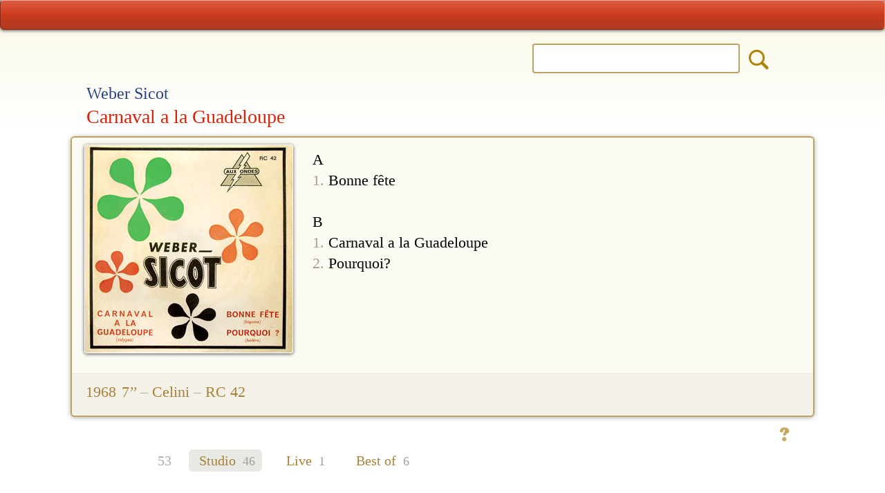

--- FILE ---
content_type: text/html; charset=UTF-8
request_url: https://www.konpa.info/album/103071
body_size: 5399
content:
<!DOCTYPE HTML>
<html lang="en" id="back-to-top">
<head>
<meta charset="utf-8">
<meta name="viewport" content="width=device-width, initial-scale=1, user-scalable=yes">
						
<title>Weber Sicot - Carnaval a la Guadeloupe (1968)</title>
<meta name="description" content="Weber Sicot - Carnaval a la Guadeloupe (1968) Celini RC 42 - discography on Konpa Info">
<meta name="keywords" content="Wébert Sicot, Weber Sicot, Carnaval a la Guadeloupe, 1968, Celini, RC 42, Konpa Info">
<meta name="viewport" content="width=device-width, initial-scale=1.0, maximum-scale=2.0" />
<meta name="HandheldFriendly" content="true" />
<meta name="apple-touch-fullscreen" content="yes" />
<meta name="apple-mobile-web-app-capable" content="yes">
<meta name="apple-mobile-web-app-status-bar-style" content="black-translucent" />    
<link rel="shortcut icon" href="favicon.ico" />
<link rel="icon" type="image/x-icon" href="favicon.ico" />
<link rel="icon" type="image/png" sizes="16x16" href="favicon-16.png">
<link rel="icon" type="image/png" sizes="32x32" href="favicon-32.png">
<link rel="icon" type="image/png" sizes="96x96" href="favicon-96.png">
<link rel="icon" type="image/png" sizes="192x192" href="manifest-img-192.png">
<link rel="apple-touch-icon" sizes="57x57" href="apple-touch-icon-57.png">
<link rel="apple-touch-icon" sizes="60x60" href="apple-touch-icon-60.png">
<link rel="apple-touch-icon" sizes="72x72" href="apple-touch-icon-72.png">
<link rel="apple-touch-icon" sizes="76x76" href="apple-touch-icon-76.png">
<link rel="apple-touch-icon" sizes="114x114" href="apple-touch-icon-114.png">
<link rel="apple-touch-icon" sizes="120x120" href="apple-touch-icon-120.png">
<link rel="apple-touch-icon" sizes="144x144" href="apple-touch-icon-144.png">
<link rel="apple-touch-icon" sizes="152x152" href="apple-touch-icon-152.png">
<link rel="apple-touch-icon" sizes="180x180" href="apple-touch-icon-180.png">
<link rel="manifest" href="manifest.json" />
<link rel="mask-icon" href="apple-mask-tab.svg" color="#dc3f20">
<meta name="msapplication-TileColor" content="#dc3f20">
<meta name="msapplication-tooltip" content="Konpa Info"/> 
<meta name="theme-color" content="#ffffff" />
<meta name="application-name" content="Konpa Info" />
<meta name="apple-mobile-web-app-title" content="Konpa Info" />
<meta property="og:type" content="Discography" />
<meta property="og:title" content="Weber Sicot - Carnaval a la Guadeloupe " /> 
<meta property="og:description" content="1968 7’’ A 1. Bonne fête  B 1. Carnaval a la Guadeloupe 2. Pourquoi?20 ans 2006-2026. The most complete Haitian online discography." />
<meta property="og:image" content="/cover-300/103071.jpg" />
<meta property="og:site_name" content="Konpa Info" /><meta name="author" content="Fedor Hüneke">
<base href="https://www.konpa.info/" />

<link rel="stylesheet" href="styles/site-styles.css">
<link href="fonts/icons/css/all.css" rel="stylesheet">
<script type="text/javascript" src="script/site-script.js"></script>

<!-- Global site tag (gtag.js) - Google Analytics -->
<script async src="https://www.googletagmanager.com/gtag/js?id=G-XSNVNRV3TP"></script>
<script>
  window.dataLayer = window.dataLayer || [];
  function gtag(){dataLayer.push(arguments);}
  gtag('js', new Date());

  gtag('config', 'G-XSNVNRV3TP');
</script>
</head>

<body class="detail-page">

<div class="table-000">
	<div class="row">
		<div class="cell-top">

<div class="page-top">
	<div id="strip-red">		
		<div class="ic-columns">	
	<!-- LEFT -->
	<div class="ic-cell" id="ic-left">						
		<a href="home" class="ic-home" title="Start page"><i class="fas fa-home"></i></a>
	</div>	
	<!-- CENTER -->
	<div class="ic-cell" id="ic-center">
		<a href="menu" class="ic-menu" title="Menu"><i class="fas fa-sitemap"></i></a>
	</div>		
	<!-- RIGHT -->
	<div class="ic-cell" id="ic-right">
		<a href="new" class="ic-new" title="2026 releases"><i class="fas fa-fire-alt"></i></a>
		<a onclick="suchFunction()" onmouseover="this.style.cursor='pointer'" onmouseout="this.style.cursor='auto'"
class="ic-search" title="Search"><i class="fas fa-search"></i></a>
		<a onclick="suchFunction()" onmouseover="this.style.cursor='pointer'" onmouseout="this.style.cursor='auto'"
class="ic-close" title="Close"><i class="fas fa-times"></i></a>
	</div>	
		</div>
	</div>		
</div><div id="toggle-suche">
<div class="noresult-layer">		
	<div class="page-top">
	<div id="strip-red">		
		<div class="ic-columns">	
	<!-- LEFT -->
	<div class="ic-cell" id="ic-left">						
		<a href="home" class="ic-home" title="Start page"><i class="fas fa-home"></i></a>
	</div>	
	<!-- CENTER -->
	<div class="ic-cell" id="ic-center">
		<a href="menu" class="ic-menu" title="Menu"><i class="fas fa-sitemap"></i></a>
	</div>		
	<!-- RIGHT -->
	<div class="ic-cell" id="ic-right">
		<a href="new" class="ic-new" title="2026 releases"><i class="fas fa-fire-alt"></i></a>
		<a onclick="suchFunction()" onmouseover="this.style.cursor='pointer'" onmouseout="this.style.cursor='auto'"
class="ic-search" title="Search"><i class="fas fa-search"></i></a>
		<a onclick="suchFunction()" onmouseover="this.style.cursor='pointer'" onmouseout="this.style.cursor='auto'"
class="ic-close" title="Close"><i class="fas fa-times"></i></a>
	</div>	
		</div>
	</div>		
</div>	<div class="such-wrapper">
		
	<form action="result2.php" method="get" name="form_top" 
	accept-charset="<br />
<b>Notice</b>:  Undefined variable: str_charset in <b>/var/www/web205/html/online-konpa-info/elements/search-toggle.php</b> on line <b>7</b><br />
">

	<!-- form action="result2.php" method="get" name="form_top" 
	accept-charset="<br />
<b>Notice</b>:  Undefined variable: str_charset in <b>/var/www/web205/html/online-konpa-info/elements/search-toggle.php</b> on line <b>10</b><br />
" 
	onSubmit="return check_top()" -->	
			
		<div class="such-c1" id="suche-back">
			<div class="such-b1"> </div>	
		</div>	
		<div class="such-c2">
			<div class="such-b2">			
<input type="search" id="artist_id" class="input-text" name="search"
title="Search for..." value="" required>

<!-- input type="search" id="artist_id" class="input-text" name="search"
title="Search for..." value="" onkeyup="autocomplet()" required -->

			</div>
		</div>
<input id="sis" type="radio" name="so0" value="is">	
<input id="scon" type="radio" name="so0" value="contains" checked>
<input type="hidden" name="col" value="bnd1,ali1,bnd2,ali2,ser,abu,srt,lbl,srl,yer,nte,trx,kno">
<input type="hidden" name="_ds" value="1">	
<input type="hidden" name="n" value="200">	
<input type="hidden" name="p" value="0">
<input type="hidden" name="desc" value="16">
		<div class="such-c3">
			<div class="such-b3">
<input type="image" src="images/blank.png" value="o" name="contains" class="suche-submit" title="Search Konpa.info">
			</div>		
		</div>	
		<!-- div class="auto-div">
			<ul id="artists_ids" onmouseover="this.style.cursor='pointer'" onmouseout="this.style.cursor='auto'">
			</ul>
		</div -->
	</form>
	</div>
	<div class="clearer"></div>
	<div class="layout" id="toggle-logo">
		<div class="toggle-logospacer">&nbsp;</div>
		<div class="footer-logo"><img src="images/logo-93.png"></div>			
	</div>	
</div>
</div>
<div class="top-spacer"> </div>

<!-- ERGEBNISZEILE -->
<div class="layout">
<div class="headline">
<!-- .r-bandhead -->
	<div class="d-head-band">		
		<h2>Weber Sicot</h2>	
	</div>		    
<!-- .r-head -->	
	<div class="d-head-title">		
		<h1>Carnaval a la Guadeloupe</h1>
	</div>	
		
	<div class="clearer"></div>	
</div>
</div>
<div class="layout" id="album">
	<div class="detail-box">		
	<div class="d-cover" id="detail-cover">
	
		<img src="cover-300/103071.jpg" title="Carnaval a la Guadeloupe - Wébert Sicot" alt="Carnaval a la Guadeloupe - Wébert Sicot" class="detail-img">			
	</div>
	
	<div class="d-tracks" id="detail-tracks1">A<br><span class="text-hgr">1.</span> Bonne fête<br><br>B<br><span class="text-hgr">1.</span> Carnaval a la Guadeloupe<br><span class="text-hgr">2.</span> Pourquoi?</div>	
		
	<div class="clearer"></div>

			
	<!-- SERIE -->	
		<div class="d-release">
		<div class="d-label">
		
			1968<span class="d-star"><i class="fas fa-star"></i></span>7’’ <span class="grau">–</span><a href="label/celini" title="Show all releases">&nbsp;Celini&nbsp;</a><span class="grau">–&nbsp;</span>RC 42&nbsp;		</div>
	</div>		
	</div>	
	<div class="d-id">
		<div class="d-id-info">
			<a href="item/103071" class="additions" title="Any additions?">&nbsp;</a>
		</div>
		<div class="clearer"></div>	
	</div>
</div> <div class="layout-more">

<!-- STUDIO > -->
<div id="tab-studio">
	<div class="more-nav">
		<span class="numrows">53</span><span class="a-on"><i class="fas fa-compact-disc"></i> Studio <span class="num-more">46</span></span><a onclick="change('tab-live')" onmouseover="this.style.cursor='pointer'" onmouseout="this.style.cursor='auto'" 
class="a-more" title="Live albums"><i class="fas fa-street-view"></i> Live <span class="num-more">1</span></a><a onclick="change('tab-bestof')" onmouseover="this.style.cursor='pointer'" onmouseout="this.style.cursor='auto'" 
class="a-more" title="Best of albums"><i class="fas fa-random"></i> Best of <span class="num-more">6</span></a></div>	<style type="text/css">#tab-studio{ display:block; }</style>
	<div id="tab2-studio"><div class="m-line"></div>	
		<div class="more-row"><a href="album/101033" title="Show: For Lovers" class="another"><div class="grid-choice"><div class="MC1">1983</div><div class="MC2"><img src="preview-75/101033.jpg" alt="101033"height="75" width="75" class="thumb2"></div><div class="MC3">For Lovers<span class="m-sortsort"> · LP</span><div class="m-sort">Wébert Sicot </div></div></div></a></div><div class="m-line"></div>	
		<div class="more-row"><a href="album/102199" title="Show: Écouté Ca" class="another"><div class="grid-choice"><div class="MC1">1981</div><div class="MC2"><img src="preview-75/102199.jpg" alt="102199"height="75" width="75" class="thumb2"></div><div class="MC3">Écouté Ca<span class="m-sortsort"> · LP</span><div class="m-sort">Wébert Sicot Orchestre Le Jeune </div></div></div></a></div><div class="m-line"></div>	
		<div class="more-row"><a href="album/101014" title="Show: The Greatest - Instrumental" class="another"><div class="grid-choice"><div class="MC1">1981</div><div class="MC2"><img src="preview-75/101014.jpg" alt="101014"height="75" width="75" class="thumb2"></div><div class="MC3">The Greatest - Instrumental<span class="m-sortsort"> · LP</span><div class="m-sort">Wébert Sicot </div></div></div></a></div><div class="m-line"></div>	
		<div class="more-row"><a href="album/101031" title="Show: D’Hier A Aujourd’hui" class="another"><div class="grid-choice"><div class="MC1">1980</div><div class="MC2"><img src="preview-75/101031.jpg" alt="101031"height="75" width="75" class="thumb2"></div><div class="MC3">D’Hier A Aujourd’hui<span class="m-sortsort"> · LP</span><div class="m-sort">Wébert Sicot </div></div></div></a></div><div class="m-line"></div>	
		<div class="more-row"><a href="album/101030" title="Show: Chansons Souvenirs" class="another"><div class="grid-choice"><div class="MC1">1980</div><div class="MC2"><img src="preview-75/101030.jpg" alt="101030"height="75" width="75" class="thumb2"></div><div class="MC3">Chansons Souvenirs<span class="m-sortsort"> · LP</span><div class="m-sort">Wébert Sicot et Le Thoray All Stars</div></div></div></a></div><div class="m-line"></div>	
		<div class="more-row"><a href="album/101022" title="Show: Contravention" class="another"><div class="grid-choice"><div class="MC1">1979</div><div class="MC2"><img src="preview-75/101022.jpg" alt="101022"height="75" width="75" class="thumb2"></div><div class="MC3">Contravention<span class="m-sortsort"> · LP</span><div class="m-sort">Wébert Sicot </div></div></div></a></div><div class="m-line"></div>	
		<div class="more-row"><a href="album/103069" title="Show: Importance Musique" class="another"><div class="grid-choice"><div class="MC1">1978</div><div class="MC2"><img src="preview-75/103069.jpg" alt="103069"height="75" width="75" class="thumb2"></div><div class="MC3">Importance Musique<span class="m-sortsort"> · LP</span><div class="m-sort">Weber Sicot </div></div></div></a></div><div class="m-line"></div>	
		<div class="more-row"><a href="album/102802" title="Show: Joue Pour Vous" class="another"><div class="grid-choice"><div class="MC1">1978</div><div class="MC2"><img src="preview-75/102802.jpg" alt="102802"height="75" width="75" class="thumb2"></div><div class="MC3">Joue Pour Vous<span class="m-sortsort"> · LP</span><div class="m-sort">Wébert Sicot </div></div></div></a></div><div class="m-line"></div>	
		<div class="more-row"><a href="album/101013" title="Show: Gina" class="another"><div class="grid-choice"><div class="MC1">1977</div><div class="MC2"><img src="preview-75/101013.jpg" alt="101013"height="75" width="75" class="thumb2"></div><div class="MC3">Gina<span class="m-sortsort"> · LP</span><div class="m-sort">Wébert Sicot </div></div></div></a></div><div class="m-line"></div>	
		<div class="more-row"><a href="album/102588" title="Show: Wachacha" class="another"><div class="grid-choice"><div class="MC1">1976</div><div class="MC2"><img src="preview-75/102588.jpg" alt="102588"height="75" width="75" class="thumb2"></div><div class="MC3">Wachacha<span class="m-sortsort"> · LP</span><div class="m-sort">Wébert Sicot </div></div></div></a></div><div class="m-line"></div>	
		<div class="more-row"><a href="album/101032" title="Show: Just For You" class="another"><div class="grid-choice"><div class="MC1">1975</div><div class="MC2"><img src="preview-75/101032.jpg" alt="101032"height="75" width="75" class="thumb2"></div><div class="MC3">Just For You<span class="m-sortsort"> · LP</span><div class="m-sort">Wébert Sicot </div></div></div></a></div><div class="m-line"></div>	
		<div class="more-row"><a href="album/101783" title="Show: En Gogo" class="another"><div class="grid-choice"><div class="MC1">1970</div><div class="MC2"><img src="preview-75/101783.jpg" alt="101783"height="75" width="75" class="thumb2"></div><div class="MC3">En Gogo<span class="m-sortsort"> · LP</span><div class="m-sort">Super Ensemble Wébert Sicot </div></div></div></a></div><div class="m-line"></div>	
		<div class="more-row"><a href="album/102524" title="Show: Mon Sax et Moi - Haiti" class="another"><div class="grid-choice"><div class="MC1">1969</div><div class="MC2"><img src="preview-75/102524.jpg" alt="102524"height="75" width="75" class="thumb2"></div><div class="MC3">Mon Sax et Moi - Haiti<span class="m-sortsort"> · LP</span><div class="m-sort">Le Super Ensemble Weber Sicot </div></div></div></a></div><div class="m-line"></div>	
		<div class="more-row"><a href="album/103068" title="Show: Fanatiques Nous Retourne" class="another"><div class="grid-choice"><div class="MC1">1969</div><div class="MC2"><img src="preview-75/103068.jpg" alt="103068"height="75" width="75" class="thumb2"></div><div class="MC3">Fanatiques Nous Retourne<span class="m-sortsort"> · LP</span><div class="m-sort">Le Super Ensemble Weber Sicot </div></div></div></a></div><div class="m-line"></div>	
		<div class="more-row"><a href="album/106001" title="Show: Yolanda / Dévouement" class="another"><div class="grid-choice"><div class="MC1">1969</div><div class="MC2"><img src="preview-75/106001.jpg" alt="106001"height="75" width="75" class="thumb2"></div><div class="MC3">Yolanda / Dévouement<span class="m-sortsort"> · 7’’</span><div class="m-sort">Le Super Ensemble Weber Sicot </div></div></div></a></div><div class="m-line"></div>	
		<div class="more-row"><a href="album/105037" title="Show: Bonsoir Fanatique / A l’Hôpital" class="another"><div class="grid-choice"><div class="MC1">1969</div><div class="MC2"><img src="preview-75/105037.jpg" alt="105037"height="75" width="75" class="thumb2"></div><div class="MC3">Bonsoir Fanatique / A l’Hôpital<span class="m-sortsort"> · 7’’</span><div class="m-sort">Le Super Ensemble Weber Sicot </div></div></div></a></div><div class="m-line"></div>	
		<div class="more-row"><a href="album/105746" title="Show: Pas Fatigué Ou / Ti Delle " class="another"><div class="grid-choice"><div class="MC1">1969</div><div class="MC2"><img src="preview-75/105746.jpg" alt="105746"height="75" width="75" class="thumb2"></div><div class="MC3">Pas Fatigué Ou / Ti Delle <span class="m-sortsort"> · 7’’</span><div class="m-sort">Le Super Ensemble Weber Sicot </div></div></div></a></div><div class="m-line"></div>	
		<div class="more-row"><a href="album/103072" title="Show: Sicot a la Guadeloupe" class="another"><div class="grid-choice"><div class="MC1">1968</div><div class="MC2"><img src="preview-75/103072.jpg" alt="103072"height="75" width="75" class="thumb2"></div><div class="MC3">Sicot a la Guadeloupe<span class="m-sortsort"> · 7’’</span><div class="m-sort">Weber Sicot </div></div></div></a></div><div class="m-line"></div>	
		<div class="more-row"><div class="grid-active"><div class="MC1">1968</div><div class="MC2"><img src="preview-75/103071.jpg" alt="F" title="Selected album" height="75" width="75" class="thumb2" id="thumb-ac"></div><div class="MC3">Carnaval a la Guadeloupe<span class="m-sortsort"> · 7’’</span><div class="m-sort">Weber Sicot </div></div></div></div><div class="m-line"></div>	
		<div class="more-row"><a href="album/103070" title="Show: Radio Guadeloupe" class="another"><div class="grid-choice"><div class="MC1">1968</div><div class="MC2"><img src="preview-75/103070.jpg" alt="103070"height="75" width="75" class="thumb2"></div><div class="MC3">Radio Guadeloupe<span class="m-sortsort"> · 7’’</span><div class="m-sort">Weber Sicot </div></div></div></a></div><div class="m-line"></div>	
		<div class="more-row"><a href="album/103067" title="Show: Hit-Parade" class="another"><div class="grid-choice"><div class="MC1">1968</div><div class="MC2"><img src="preview-75/103067.jpg" alt="103067"height="75" width="75" class="thumb2"></div><div class="MC3">Hit-Parade<span class="m-sortsort"> · LP</span><div class="m-sort">Super Ensemble Weber Sicot </div></div></div></a></div><div class="m-line"></div>	
		<div class="more-row"><a href="album/101026" title="Show: La Fléche d’Or d’Haiti" class="another"><div class="grid-choice"><div class="MC1">1967</div><div class="MC2"><img src="preview-75/101026.jpg" alt="101026"height="75" width="75" class="thumb2"></div><div class="MC3">La Fléche d’Or d’Haiti<span class="m-sortsort"> · LP</span><div class="m-sort">Super Ensemble Wébert Sicot </div></div></div></a></div><div class="m-line"></div>	
		<div class="more-row"><a href="album/101027" title="Show: Jet Rampa - Haïti" class="another"><div class="grid-choice"><div class="MC1">1966</div><div class="MC2"><img src="preview-75/101027.jpg" alt="101027"height="75" width="75" class="thumb2"></div><div class="MC3">Jet Rampa - Haïti<span class="m-sortsort"> · LP</span><div class="m-sort">Super Ensemble Wébert Sicot </div></div></div></a></div><div class="m-line"></div>	
		<div class="more-row"><a href="album/101025" title="Show: Zepons" class="another"><div class="grid-choice"><div class="MC1">1966</div><div class="MC2"><img src="preview-75/101025.jpg" alt="101025"height="75" width="75" class="thumb2"></div><div class="MC3">Zepons<span class="m-sortsort"> · LP</span><div class="m-sort">Super Ensemble Wébert Sicot </div></div></div></a></div><div class="m-line"></div>	
		<div class="more-row"><a href="album/101021" title="Show: Cadence Rampa - Deux Guidons" class="another"><div class="grid-choice"><div class="MC1">1964</div><div class="MC2"><img src="preview-75/101021.jpg" alt="101021"height="75" width="75" class="thumb2"></div><div class="MC3">Cadence Rampa - Deux Guidons<span class="m-sortsort"> · LP</span><div class="m-sort">Super Ensemble Wébert Sicot </div></div></div></a></div><div class="m-line"></div>	
		<div class="more-row"><a href="album/105901" title="Show: Ti Cameau / Pas Triche" class="another"><div class="grid-choice"><div class="MC1">1964</div><div class="MC2"><img src="preview-75/105901.jpg" alt="105901"height="75" width="75" class="thumb2"></div><div class="MC3">Ti Cameau / Pas Triche<span class="m-sortsort"> · 7’’</span><div class="m-sort">Super Ensemble Wébert Sicot </div></div></div></a></div><div class="m-line"></div>	
		<div class="more-row"><a href="album/101020" title="Show: Cadence Rampa - Ti Cameau" class="another"><div class="grid-choice"><div class="MC1">1963</div><div class="MC2"><img src="preview-75/101020.jpg" alt="101020"height="75" width="75" class="thumb2"></div><div class="MC3">Cadence Rampa - Ti Cameau<span class="m-sortsort"> · LP</span><div class="m-sort">Wébert Sicot </div></div></div></a></div><div class="m-line"></div>	
		<div class="more-row"><a href="album/103066" title="Show: Cadence Rampa - Marcel Cocob " class="another"><div class="grid-choice"><div class="MC1">1962</div><div class="MC2"><img src="preview-75/103066.jpg" alt="103066"height="75" width="75" class="thumb2"></div><div class="MC3">Cadence Rampa - Marcel Cocob <span class="m-sortsort"> · LP</span><div class="m-sort">Weber Sicot et son Super Ensemlbe </div></div></div></a></div><div class="m-line"></div>	
		<div class="more-row"><a href="album/105867" title="Show: Soleil Antillais" class="another"><div class="grid-choice"><div class="MC1">1962</div><div class="MC2"><img src="preview-75/105867.jpg" alt="105867"height="75" width="75" class="thumb2"></div><div class="MC3">Soleil Antillais<span class="m-sortsort"> · LP</span><div class="m-sort">Wébert Sicot – River Side</div></div></div></a></div><div class="m-line"></div>	
		<div class="more-row"><a href="album/101019" title="Show: Cadence Rampa - Minouche, Haiti" class="another"><div class="grid-choice"><div class="MC1">1962</div><div class="MC2"><img src="preview-75/101019.jpg" alt="101019"height="75" width="75" class="thumb2"></div><div class="MC3">Cadence Rampa - Minouche, Haiti<span class="m-sortsort"> · LP</span><div class="m-sort">Super Ensemble Wébert Sicot </div></div></div></a></div><div class="m-line"></div>	
		<div class="more-row"><a href="album/101018" title="Show: Cadence Rempa - Femme Têtue" class="another"><div class="grid-choice"><div class="MC1">1961</div><div class="MC2"><img src="preview-75/101018.jpg" alt="101018"height="75" width="75" class="thumb2"></div><div class="MC3">Cadence Rempa - Femme Têtue<span class="m-sortsort"> · LP</span><div class="m-sort">Super Ensemble Weber Sicot </div></div></div></a></div><div class="m-line"></div>	
		<div class="more-row"><a href="album/101017" title="Show: Haïti Holiday" class="another"><div class="grid-choice"><div class="MC1">1961</div><div class="MC2"><img src="preview-75/101017.jpg" alt="101017"height="75" width="75" class="thumb2"></div><div class="MC3">Haïti Holiday<span class="m-sortsort"> · LP</span><div class="m-sort">Ensemble Weber Sicot </div></div></div></a></div><div class="m-line"></div>	
		<div class="more-row"><a href="album/101023" title="Show: Haitian Merengues" class="another"><div class="grid-choice"><div class="MC1">1960</div><div class="MC2"><img src="preview-75/101023.jpg" alt="101023"height="75" width="75" class="thumb2"></div><div class="MC3">Haitian Merengues<span class="m-sortsort"> · LP</span><div class="m-sort">Ensemble Weber Sicot </div></div></div></a></div><div class="m-line"></div>	
		<div class="more-row"><a href="album/106013" title="Show: Ambiance Musicale / Prend Courage" class="another"><div class="grid-choice"><div class="MC1">1960</div><div class="MC2"><img src="preview-75/106013.jpg" alt="106013"height="75" width="75" class="thumb2"></div><div class="MC3">Ambiance Musicale / Prend Courage<span class="m-sortsort"> · 7’’</span><div class="m-sort">Ensemble W. Sicot </div></div></div></a></div><div class="m-line"></div>	
		<div class="more-row"><a href="album/106197" title="Show: La Femme De Mes Rêves / Conseil" class="another"><div class="grid-choice"><div class="MC1">1960</div><div class="MC2"><img src="preview-75/106197.jpg" alt="106197"height="75" width="75" class="thumb2"></div><div class="MC3">La Femme De Mes Rêves / Conseil<span class="m-sortsort"> · 7’’</span><div class="m-sort">Ensemble W. Sicot </div></div></div></a></div><div class="m-line"></div>	
		<div class="more-row"><a href="album/103065" title="Show: Haitian Merengues" class="another"><div class="grid-choice"><div class="MC1">1960</div><div class="MC2"><img src="preview-75/103065.jpg" alt="103065"height="75" width="75" class="thumb2"></div><div class="MC3">Haitian Merengues<span class="m-sortsort"> · 7’’</span><div class="m-sort">Ensemble W. Sicot </div></div></div></a></div><div class="m-line"></div>	
		<div class="more-row"><a href="album/103172" title="Show: Haitian Meringues" class="another"><div class="grid-choice"><div class="MC1">1958</div><div class="MC2"><img src="preview-75/103172.jpg" alt="103172"height="75" width="75" class="thumb2"></div><div class="MC3">Haitian Meringues<span class="m-sortsort"> · 10’’</span><div class="m-sort">Aux Calebasses - Wébert Sicot</div></div></div></a></div><div class="m-line"></div>	
		<div class="more-row"><a href="album/106684" title="Show: Contredance No.2 / Camouflage" class="another"><div class="grid-choice"><div class="MC1">1956</div><div class="MC2"><img src="preview-75/000000.jpg" alt="106684"height="75" width="75" class="thumb2"></div><div class="MC3">Contredance No.2 / Camouflage<span class="m-sortsort"> · 78</span><div class="m-sort">The Cabane Choucoune Ensemble </div></div></div></a></div><div class="m-line"></div>	
		<div class="more-row"><a href="album/106683" title="Show: Tarlatane / L’Orage Cale" class="another"><div class="grid-choice"><div class="MC1">1956</div><div class="MC2"><img src="preview-75/000000.jpg" alt="106683"height="75" width="75" class="thumb2"></div><div class="MC3">Tarlatane / L’Orage Cale<span class="m-sortsort"> · 78</span><div class="m-sort">The Cabane Choucoune Ensemble </div></div></div></a></div><div class="m-line"></div>	
		<div class="more-row"><a href="album/105040" title="Show: Ti Yaya / L’Orage Cale" class="another"><div class="grid-choice"><div class="MC1">1956</div><div class="MC2"><img src="preview-75/105040.jpg" alt="105040"height="75" width="75" class="thumb2"></div><div class="MC3">Ti Yaya / L’Orage Cale<span class="m-sortsort"> · 78</span><div class="m-sort">The Cabane Choucoune Ensemble </div></div></div></a></div><div class="m-line"></div>	
		<div class="more-row"><a href="album/105039" title="Show: Tarlatane / Mariage Rate" class="another"><div class="grid-choice"><div class="MC1">1956</div><div class="MC2"><img src="preview-75/000000.jpg" alt="105039"height="75" width="75" class="thumb2"></div><div class="MC3">Tarlatane / Mariage Rate<span class="m-sortsort"> · 78</span><div class="m-sort">The Cabane Choucoune Ensemble </div></div></div></a></div><div class="m-line"></div>	
		<div class="more-row"><a href="album/104244" title="Show: The Cabane Choucoune Ensemble" class="another"><div class="grid-choice"><div class="MC1">1956</div><div class="MC2"><img src="preview-75/104244.jpg" alt="104244"height="75" width="75" class="thumb2"></div><div class="MC3">The Cabane Choucoune Ensemble<span class="m-sortsort"> · 10’’</span><div class="m-sort">The Cabane Choucoune Ensemble </div></div></div></a></div><div class="m-line"></div>	
		<div class="more-row"><a href="album/105316" title="Show: A Le Coq Chante / Nous Ce Fan-mi" class="another"><div class="grid-choice"><div class="MC1">1956</div><div class="MC2"><img src="preview-75/105316.jpg" alt="105316"height="75" width="75" class="thumb2"></div><div class="MC3">A Le Coq Chante / Nous Ce Fan-mi<span class="m-sortsort"> · 78</span><div class="m-sort">The Cabane Choucoune Ensemble </div></div></div></a></div><div class="m-line"></div>	
		<div class="more-row"><a href="album/105038" title="Show: Avadra / Coumbite" class="another"><div class="grid-choice"><div class="MC1">1956</div><div class="MC2"><img src="preview-75/000000.jpg" alt="105038"height="75" width="75" class="thumb2"></div><div class="MC3">Avadra / Coumbite<span class="m-sortsort"> · 78</span><div class="m-sort">The Cabane Choucoune Ensemble </div></div></div></a></div><div class="m-line"></div>	
		<div class="more-row"><a href="album/103670" title="Show: Redi-Redi / Marabout De Mon Coeur" class="another"><div class="grid-choice"><div class="MC1">1955</div><div class="MC2"><img src="preview-75/103670.jpg" alt="103670"height="75" width="75" class="thumb2"></div><div class="MC3">Redi-Redi / Marabout De Mon Coeur<span class="m-sortsort"> · 78</span><div class="m-sort">The Cabane Choucoune Ensemble </div></div></div></a></div><div class="m-line"></div>	
		<div class="more-row"><a href="album/103664" title="Show: Contredanse No.1 / Che-Che" class="another"><div class="grid-choice"><div class="MC1">1955</div><div class="MC2"><img src="preview-75/103664.jpg" alt="103664"height="75" width="75" class="thumb2"></div><div class="MC3">Contredanse No.1 / Che-Che<span class="m-sortsort"> · 78</span><div class="m-sort">The Cabane Choucoune Ensemble </div></div></div></a></div></div></div>
<!-- < STUDIO -->

<!-- LIVE > -->
<div id="tab-live">
	<div class="more-nav"><span class="numrows">53</span><a onclick="change('tab-studio')" onmouseover="this.style.cursor='pointer'" onmouseout="this.style.cursor='auto'" 
class="a-more" title="Studio albums"><i class="fas fa-compact-disc"></i> Studio <span class="num-more">46</span></a><span class="a-on"><i class="fas fa-street-view"></i> Live <span class="num-more">1</span></span><a onclick="change('tab-bestof')" onmouseover="this.style.cursor='pointer'" onmouseout="this.style.cursor='auto'" 
class="a-more" title="Best of albums"><i class="fas fa-random"></i> Best of <span class="num-more">6</span></a></div><div id="tab2-live"><div class="m-line"></div>	
		<div class="more-row"><a href="album/101936" title="Show: Live 1969 - Cadence Rampa" class="another"><div class="grid-choice"><div class="MC1">1969</div><div class="MC2"><img src="preview-75/101936.jpg" alt="101936"height="75" width="75" class="thumb2"></div><div class="MC3">Live 1969 - Cadence Rampa<span class="m-sortsort"> · CD</span><div class="m-sort">Ensemble Wébert Sicot </div></div></div></a></div></div>	
</div>
<!-- < LIVE -->

<!-- BESTOF > -->
<div id="tab-bestof">
	<div class="more-nav"><span class="numrows">53</span><a onclick="change('tab-studio')" onmouseover="this.style.cursor='pointer'" onmouseout="this.style.cursor='auto'" 
class="a-more" title="Studio albums"><i class="fas fa-compact-disc"></i> Studio <span class="num-more">46</span></a><a onclick="change('tab-live')" onmouseover="this.style.cursor='pointer'" onmouseout="this.style.cursor='auto'" 
class="a-more" title="Live albums"><i class="fas fa-street-view"></i> Live <span class="num-more">1</span></a><span class="a-on"><i class="fas fa-random"></i> Best of <span class="num-more">6</span></span></div><div id="tab2-bestof"><div class="m-line"></div>	
		<div class="more-row"><a href="album/106394" title="Show: Haitian Bands (1950-1960) - Vol.3" class="another"><div class="grid-choice"><div class="MC1">2018</div><div class="MC2"><img src="preview-75/106394.jpg" alt="106394"height="75" width="75" class="thumb2"></div><div class="MC3">Haitian Bands (1950-1960) - Vol.3<span class="m-sortsort"> · DG</span><div class="m-sort">Webert Sicot </div></div></div></a></div><div class="m-line"></div>	
		<div class="more-row"><a href="album/107224" title="Show: Haitian Merengues · 1958-1960" class="another"><div class="grid-choice"><div class="MC1">2017</div><div class="MC2"><img src="preview-75/107224.jpg" alt="107224"height="75" width="75" class="thumb2"></div><div class="MC3">Haitian Merengues · 1958-1960<span class="m-sortsort"> · DG</span><div class="m-sort">Ensemble Webert Sicot · Gary French</div></div></div></a></div><div class="m-line"></div>	
		<div class="more-row"><a href="album/105263" title="Show: Haitian Merengues (1958-1960)" class="another"><div class="grid-choice"><div class="MC1">2011</div><div class="MC2"><img src="preview-75/105263.jpg" alt="105263"height="75" width="75" class="thumb2"></div><div class="MC3">Haitian Merengues (1958-1960)<span class="m-sortsort"> · CD</span><div class="m-sort">Ensemble Wébert Sicot </div></div></div></a></div><div class="m-line"></div>	
		<div class="more-row"><a href="album/102806" title="Show: Les Plus Grands Succès des années 1965-66-67" class="another"><div class="grid-choice"><div class="MC1">2007</div><div class="MC2"><img src="preview-75/102806.jpg" alt="102806"height="75" width="75" class="thumb2"></div><div class="MC3">Les Plus Grands Succès des années 1965-66-67<span class="m-sortsort"> · CD</span><div class="m-sort">Webert Sicot </div></div></div></a></div><div class="m-line"></div>	
		<div class="more-row"><a href="album/103407" title="Show: Souvenir des Beaux Jours - Vol.2" class="another"><div class="grid-choice"><div class="MC1">2002</div><div class="MC2"><img src="preview-75/103407.jpg" alt="103407"height="75" width="75" class="thumb2"></div><div class="MC3">Souvenir des Beaux Jours - Vol.2<span class="m-sortsort"> · CD</span><div class="m-sort">Super Ensemble Wébert Sicot </div></div></div></a></div><div class="m-line"></div>	
		<div class="more-row"><a href="album/104468" title="Show: Holiday In Haiti - with Haïtian Meringues" class="another"><div class="grid-choice"><div class="MC1"><span class="r-anchor"><i class="fas fa-tag"></i></span></div><div class="MC2"><img src="preview-75/104468.jpg" alt="104468"height="75" width="75" class="thumb2"></div><div class="MC3">Holiday In Haiti - with Haïtian Meringues<span class="m-sortsort"> · 7’’</span><div class="m-sort">Ensemble Aux Calebasses de Wébert Sicot</div></div></div></a></div></div></div>
<!-- < BESTOF -->

<!-- SERIE > -->
<!-- < SERIE -->
</div>
<div class="layout">
	<div class="footer">	
		<div class="top-but-spacer">
			<div class="top-but">
				<a href="/album/103071#back-to-top"title="Top of the page"><i class="fas fa-arrow-up"></i></a><br>
			</div>
		</div>				
		<div class="footer-logo">
			<img src="images/logo-93.png"><br>
			<a href="about" class="ic-about" title="About Konpa.info">&nbsp;&nbsp;<i class="fas fa-child">&nbsp;&nbsp;</a></i><br>
		</div>					
	</div>
</div>
		</div><!-- /TD -->
	</div><!-- /TR -->

	<div class="row">
		<div class="cell-bottom">

<div class="page-bottom">
	<div id="strip-blue">
		<div class="ic-columns">	
	<!-- LEFT -->
	<div class="ic-cell" id="ic-left">						
		<a href="home" class="ic-home" title="Start page"><i class="fas fa-home"></i></a>	
	</div>	
	<!-- CENTER -->
	<div class="ic-cell" id="ic-center">	
		<a href="menu" class="ic-menu" title="Menu"><i class="fas fa-sitemap"></i></a>	
	</div>		
	<!-- RIGHT -->
	<div class="ic-cell" id="ic-right">
		<a href="new" class="ic-new" title="2026 releases"><i class="fas fa-fire-alt"></i></a>		
	</div>	
		</div>
	</div>
</div>
		</div><!-- /TD -->
	</div><!-- /TR -->
</div><!-- /TAB -->

</body>
</html>